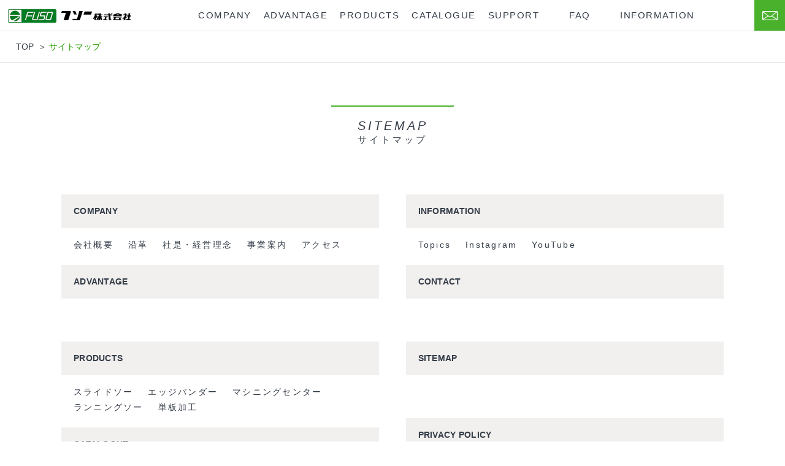

--- FILE ---
content_type: text/html; charset=UTF-8
request_url: https://www.fuso-ltd.co.jp/sitemap
body_size: 6719
content:
<!DOCTYPE html>
<html lang="ja">
<head>
<meta charset="utf-8">
<meta http-equiv="X-UA-Compatible" content="IE=edge">
<meta name="viewport" content="width=device-width, initial-scale=1">
<meta name="author" content="フソー株式会社 Fuso Co.,Ltd.">
<meta name="format-detection" content="telephone=no">
<meta name='robots' content='index, follow, max-image-preview:large, max-snippet:-1, max-video-preview:-1' />

	<!-- This site is optimized with the Yoast SEO plugin v22.6 - https://yoast.com/wordpress/plugins/seo/ -->
	<title>サイトマップ | フソー株式会社 Fuso Co.,Ltd.</title>
	<meta name="description" content="優秀な加工機械を日本に紹介する輸入機械商社、フソー株式会社のサイトマップページです。" />
	<link rel="canonical" href="https://www.fuso-ltd.co.jp/sitemap" />
	<meta property="og:locale" content="ja_JP" />
	<meta property="og:type" content="article" />
	<meta property="og:title" content="サイトマップ | フソー株式会社 Fuso Co.,Ltd." />
	<meta property="og:description" content="優秀な加工機械を日本に紹介する輸入機械商社、フソー株式会社のサイトマップページです。" />
	<meta property="og:url" content="https://www.fuso-ltd.co.jp/sitemap" />
	<meta property="og:site_name" content="フソー株式会社 Fuso Co.,Ltd." />
	<meta property="article:modified_time" content="2024-05-08T04:09:45+00:00" />
	<meta name="twitter:card" content="summary_large_image" />
	<script type="application/ld+json" class="yoast-schema-graph">{"@context":"https://schema.org","@graph":[{"@type":"WebPage","@id":"https://www.fuso-ltd.co.jp/sitemap","url":"https://www.fuso-ltd.co.jp/sitemap","name":"サイトマップ | フソー株式会社 Fuso Co.,Ltd.","isPartOf":{"@id":"https://www.fuso-ltd.co.jp/#website"},"datePublished":"2024-05-08T04:09:29+00:00","dateModified":"2024-05-08T04:09:45+00:00","description":"優秀な加工機械を日本に紹介する輸入機械商社、フソー株式会社のサイトマップページです。","breadcrumb":{"@id":"https://www.fuso-ltd.co.jp/sitemap#breadcrumb"},"inLanguage":"ja","potentialAction":[{"@type":"ReadAction","target":["https://www.fuso-ltd.co.jp/sitemap"]}]},{"@type":"BreadcrumbList","@id":"https://www.fuso-ltd.co.jp/sitemap#breadcrumb","itemListElement":[{"@type":"ListItem","position":1,"name":"ホーム","item":"https://www.fuso-ltd.co.jp/"},{"@type":"ListItem","position":2,"name":"サイトマップ"}]},{"@type":"WebSite","@id":"https://www.fuso-ltd.co.jp/#website","url":"https://www.fuso-ltd.co.jp/","name":"フソー株式会社 Fuso Co.,Ltd.","description":"","potentialAction":[{"@type":"SearchAction","target":{"@type":"EntryPoint","urlTemplate":"https://www.fuso-ltd.co.jp/?s={search_term_string}"},"query-input":"required name=search_term_string"}],"inLanguage":"ja"}]}</script>
	<!-- / Yoast SEO plugin. -->


<link rel='stylesheet' id='wp-block-library-css' href='https://www.fuso-ltd.co.jp/cms/wp-includes/css/dist/block-library/style.min.css?ver=6.5.7' type='text/css' media='all' />
<style id='classic-theme-styles-inline-css' type='text/css'>
/*! This file is auto-generated */
.wp-block-button__link{color:#fff;background-color:#32373c;border-radius:9999px;box-shadow:none;text-decoration:none;padding:calc(.667em + 2px) calc(1.333em + 2px);font-size:1.125em}.wp-block-file__button{background:#32373c;color:#fff;text-decoration:none}
</style>
<style id='global-styles-inline-css' type='text/css'>
body{--wp--preset--color--black: #000000;--wp--preset--color--cyan-bluish-gray: #abb8c3;--wp--preset--color--white: #ffffff;--wp--preset--color--pale-pink: #f78da7;--wp--preset--color--vivid-red: #cf2e2e;--wp--preset--color--luminous-vivid-orange: #ff6900;--wp--preset--color--luminous-vivid-amber: #fcb900;--wp--preset--color--light-green-cyan: #7bdcb5;--wp--preset--color--vivid-green-cyan: #00d084;--wp--preset--color--pale-cyan-blue: #8ed1fc;--wp--preset--color--vivid-cyan-blue: #0693e3;--wp--preset--color--vivid-purple: #9b51e0;--wp--preset--gradient--vivid-cyan-blue-to-vivid-purple: linear-gradient(135deg,rgba(6,147,227,1) 0%,rgb(155,81,224) 100%);--wp--preset--gradient--light-green-cyan-to-vivid-green-cyan: linear-gradient(135deg,rgb(122,220,180) 0%,rgb(0,208,130) 100%);--wp--preset--gradient--luminous-vivid-amber-to-luminous-vivid-orange: linear-gradient(135deg,rgba(252,185,0,1) 0%,rgba(255,105,0,1) 100%);--wp--preset--gradient--luminous-vivid-orange-to-vivid-red: linear-gradient(135deg,rgba(255,105,0,1) 0%,rgb(207,46,46) 100%);--wp--preset--gradient--very-light-gray-to-cyan-bluish-gray: linear-gradient(135deg,rgb(238,238,238) 0%,rgb(169,184,195) 100%);--wp--preset--gradient--cool-to-warm-spectrum: linear-gradient(135deg,rgb(74,234,220) 0%,rgb(151,120,209) 20%,rgb(207,42,186) 40%,rgb(238,44,130) 60%,rgb(251,105,98) 80%,rgb(254,248,76) 100%);--wp--preset--gradient--blush-light-purple: linear-gradient(135deg,rgb(255,206,236) 0%,rgb(152,150,240) 100%);--wp--preset--gradient--blush-bordeaux: linear-gradient(135deg,rgb(254,205,165) 0%,rgb(254,45,45) 50%,rgb(107,0,62) 100%);--wp--preset--gradient--luminous-dusk: linear-gradient(135deg,rgb(255,203,112) 0%,rgb(199,81,192) 50%,rgb(65,88,208) 100%);--wp--preset--gradient--pale-ocean: linear-gradient(135deg,rgb(255,245,203) 0%,rgb(182,227,212) 50%,rgb(51,167,181) 100%);--wp--preset--gradient--electric-grass: linear-gradient(135deg,rgb(202,248,128) 0%,rgb(113,206,126) 100%);--wp--preset--gradient--midnight: linear-gradient(135deg,rgb(2,3,129) 0%,rgb(40,116,252) 100%);--wp--preset--font-size--small: 13px;--wp--preset--font-size--medium: 20px;--wp--preset--font-size--large: 36px;--wp--preset--font-size--x-large: 42px;--wp--preset--spacing--20: 0.44rem;--wp--preset--spacing--30: 0.67rem;--wp--preset--spacing--40: 1rem;--wp--preset--spacing--50: 1.5rem;--wp--preset--spacing--60: 2.25rem;--wp--preset--spacing--70: 3.38rem;--wp--preset--spacing--80: 5.06rem;--wp--preset--shadow--natural: 6px 6px 9px rgba(0, 0, 0, 0.2);--wp--preset--shadow--deep: 12px 12px 50px rgba(0, 0, 0, 0.4);--wp--preset--shadow--sharp: 6px 6px 0px rgba(0, 0, 0, 0.2);--wp--preset--shadow--outlined: 6px 6px 0px -3px rgba(255, 255, 255, 1), 6px 6px rgba(0, 0, 0, 1);--wp--preset--shadow--crisp: 6px 6px 0px rgba(0, 0, 0, 1);}:where(.is-layout-flex){gap: 0.5em;}:where(.is-layout-grid){gap: 0.5em;}body .is-layout-flex{display: flex;}body .is-layout-flex{flex-wrap: wrap;align-items: center;}body .is-layout-flex > *{margin: 0;}body .is-layout-grid{display: grid;}body .is-layout-grid > *{margin: 0;}:where(.wp-block-columns.is-layout-flex){gap: 2em;}:where(.wp-block-columns.is-layout-grid){gap: 2em;}:where(.wp-block-post-template.is-layout-flex){gap: 1.25em;}:where(.wp-block-post-template.is-layout-grid){gap: 1.25em;}.has-black-color{color: var(--wp--preset--color--black) !important;}.has-cyan-bluish-gray-color{color: var(--wp--preset--color--cyan-bluish-gray) !important;}.has-white-color{color: var(--wp--preset--color--white) !important;}.has-pale-pink-color{color: var(--wp--preset--color--pale-pink) !important;}.has-vivid-red-color{color: var(--wp--preset--color--vivid-red) !important;}.has-luminous-vivid-orange-color{color: var(--wp--preset--color--luminous-vivid-orange) !important;}.has-luminous-vivid-amber-color{color: var(--wp--preset--color--luminous-vivid-amber) !important;}.has-light-green-cyan-color{color: var(--wp--preset--color--light-green-cyan) !important;}.has-vivid-green-cyan-color{color: var(--wp--preset--color--vivid-green-cyan) !important;}.has-pale-cyan-blue-color{color: var(--wp--preset--color--pale-cyan-blue) !important;}.has-vivid-cyan-blue-color{color: var(--wp--preset--color--vivid-cyan-blue) !important;}.has-vivid-purple-color{color: var(--wp--preset--color--vivid-purple) !important;}.has-black-background-color{background-color: var(--wp--preset--color--black) !important;}.has-cyan-bluish-gray-background-color{background-color: var(--wp--preset--color--cyan-bluish-gray) !important;}.has-white-background-color{background-color: var(--wp--preset--color--white) !important;}.has-pale-pink-background-color{background-color: var(--wp--preset--color--pale-pink) !important;}.has-vivid-red-background-color{background-color: var(--wp--preset--color--vivid-red) !important;}.has-luminous-vivid-orange-background-color{background-color: var(--wp--preset--color--luminous-vivid-orange) !important;}.has-luminous-vivid-amber-background-color{background-color: var(--wp--preset--color--luminous-vivid-amber) !important;}.has-light-green-cyan-background-color{background-color: var(--wp--preset--color--light-green-cyan) !important;}.has-vivid-green-cyan-background-color{background-color: var(--wp--preset--color--vivid-green-cyan) !important;}.has-pale-cyan-blue-background-color{background-color: var(--wp--preset--color--pale-cyan-blue) !important;}.has-vivid-cyan-blue-background-color{background-color: var(--wp--preset--color--vivid-cyan-blue) !important;}.has-vivid-purple-background-color{background-color: var(--wp--preset--color--vivid-purple) !important;}.has-black-border-color{border-color: var(--wp--preset--color--black) !important;}.has-cyan-bluish-gray-border-color{border-color: var(--wp--preset--color--cyan-bluish-gray) !important;}.has-white-border-color{border-color: var(--wp--preset--color--white) !important;}.has-pale-pink-border-color{border-color: var(--wp--preset--color--pale-pink) !important;}.has-vivid-red-border-color{border-color: var(--wp--preset--color--vivid-red) !important;}.has-luminous-vivid-orange-border-color{border-color: var(--wp--preset--color--luminous-vivid-orange) !important;}.has-luminous-vivid-amber-border-color{border-color: var(--wp--preset--color--luminous-vivid-amber) !important;}.has-light-green-cyan-border-color{border-color: var(--wp--preset--color--light-green-cyan) !important;}.has-vivid-green-cyan-border-color{border-color: var(--wp--preset--color--vivid-green-cyan) !important;}.has-pale-cyan-blue-border-color{border-color: var(--wp--preset--color--pale-cyan-blue) !important;}.has-vivid-cyan-blue-border-color{border-color: var(--wp--preset--color--vivid-cyan-blue) !important;}.has-vivid-purple-border-color{border-color: var(--wp--preset--color--vivid-purple) !important;}.has-vivid-cyan-blue-to-vivid-purple-gradient-background{background: var(--wp--preset--gradient--vivid-cyan-blue-to-vivid-purple) !important;}.has-light-green-cyan-to-vivid-green-cyan-gradient-background{background: var(--wp--preset--gradient--light-green-cyan-to-vivid-green-cyan) !important;}.has-luminous-vivid-amber-to-luminous-vivid-orange-gradient-background{background: var(--wp--preset--gradient--luminous-vivid-amber-to-luminous-vivid-orange) !important;}.has-luminous-vivid-orange-to-vivid-red-gradient-background{background: var(--wp--preset--gradient--luminous-vivid-orange-to-vivid-red) !important;}.has-very-light-gray-to-cyan-bluish-gray-gradient-background{background: var(--wp--preset--gradient--very-light-gray-to-cyan-bluish-gray) !important;}.has-cool-to-warm-spectrum-gradient-background{background: var(--wp--preset--gradient--cool-to-warm-spectrum) !important;}.has-blush-light-purple-gradient-background{background: var(--wp--preset--gradient--blush-light-purple) !important;}.has-blush-bordeaux-gradient-background{background: var(--wp--preset--gradient--blush-bordeaux) !important;}.has-luminous-dusk-gradient-background{background: var(--wp--preset--gradient--luminous-dusk) !important;}.has-pale-ocean-gradient-background{background: var(--wp--preset--gradient--pale-ocean) !important;}.has-electric-grass-gradient-background{background: var(--wp--preset--gradient--electric-grass) !important;}.has-midnight-gradient-background{background: var(--wp--preset--gradient--midnight) !important;}.has-small-font-size{font-size: var(--wp--preset--font-size--small) !important;}.has-medium-font-size{font-size: var(--wp--preset--font-size--medium) !important;}.has-large-font-size{font-size: var(--wp--preset--font-size--large) !important;}.has-x-large-font-size{font-size: var(--wp--preset--font-size--x-large) !important;}
.wp-block-navigation a:where(:not(.wp-element-button)){color: inherit;}
:where(.wp-block-post-template.is-layout-flex){gap: 1.25em;}:where(.wp-block-post-template.is-layout-grid){gap: 1.25em;}
:where(.wp-block-columns.is-layout-flex){gap: 2em;}:where(.wp-block-columns.is-layout-grid){gap: 2em;}
.wp-block-pullquote{font-size: 1.5em;line-height: 1.6;}
</style>
<link rel='stylesheet' id='arve-css' href='https://www.fuso-ltd.co.jp/cms/wp-content/plugins/advanced-responsive-video-embedder/build/main.css?ver=e54450763c31561930eb' type='text/css' media='all' />
<link rel='stylesheet' id='wp-pagenavi-css' href='https://www.fuso-ltd.co.jp/cms/wp-content/plugins/wp-pagenavi/pagenavi-css.css?ver=2.70' type='text/css' media='all' />
<link rel="https://api.w.org/" href="https://www.fuso-ltd.co.jp/wp-json/" /><link rel="alternate" type="application/json" href="https://www.fuso-ltd.co.jp/wp-json/wp/v2/pages/299" /><link rel="alternate" type="application/json+oembed" href="https://www.fuso-ltd.co.jp/wp-json/oembed/1.0/embed?url=https%3A%2F%2Fwww.fuso-ltd.co.jp%2Fsitemap" />
<link rel="alternate" type="text/xml+oembed" href="https://www.fuso-ltd.co.jp/wp-json/oembed/1.0/embed?url=https%3A%2F%2Fwww.fuso-ltd.co.jp%2Fsitemap&#038;format=xml" />
<noscript><style>.lazyload[data-src]{display:none !important;}</style></noscript><style>.lazyload{background-image:none !important;}.lazyload:before{background-image:none !important;}</style><link rel="shortcut icon" href="https://www.fuso-ltd.co.jp/cms/wp-content/themes/fuso/favicon.ico"/>
<link rel="apple-touch-icon" href="https://www.fuso-ltd.co.jp/cms/wp-content/themes/fuso/icon.png">
<link rel="stylesheet" href="https://www.fuso-ltd.co.jp/cms/wp-content/themes/fuso/common/css/common.css?231120">
<link rel="stylesheet" href="https://www.fuso-ltd.co.jp/cms/wp-content/themes/fuso/common/css/drawer.css">
<link rel="stylesheet" href="https://www.fuso-ltd.co.jp/cms/wp-content/themes/fuso/css/sitemap.css">
<script>
var _bownow_trace_id_ = "UTC_5a434ba589f72";
var hm = document.createElement("script");
hm.src = "https://contents.bownow.jp/js/trace.js";
document.getElementsByTagName("head")[0].appendChild(hm);
</script>
<!-- Google Tag Manager -->
<script>(function(w,d,s,l,i){w[l]=w[l]||[];w[l].push({'gtm.start':
new Date().getTime(),event:'gtm.js'});var f=d.getElementsByTagName(s)[0],
j=d.createElement(s),dl=l!='dataLayer'?'&l='+l:'';j.async=true;j.src=
'https://www.googletagmanager.com/gtm.js?id='+i+dl;f.parentNode.insertBefore(j,f);
})(window,document,'script','dataLayer','GTM-P7JFQ53W');</script>
<!-- End Google Tag Manager -->
</head>

<body id="second">
<!-- Google Tag Manager (noscript) -->
<noscript><iframe src="https://www.googletagmanager.com/ns.html?id=GTM-P7JFQ53W"
height="0" width="0" style="display:none;visibility:hidden"></iframe></noscript>
<!-- End Google Tag Manager (noscript) -->

<!-- ヘッダー -->
<header id="header">
<h1><a href="https://www.fuso-ltd.co.jp/"><img src="[data-uri]" alt="FUSO フソー株式会社" data-src="https://www.fuso-ltd.co.jp/cms/wp-content/themes/fuso/common/img/h_logo.png" decoding="async" class="lazyload" data-eio-rwidth="452" data-eio-rheight="100"><noscript><img src="https://www.fuso-ltd.co.jp/cms/wp-content/themes/fuso/common/img/h_logo.png" alt="FUSO フソー株式会社" data-eio="l"></noscript></a></h1>
<!-- グローバルナビ -->
<nav id="gnav">
<ul id="dropmenu">
<li><a href="https://www.fuso-ltd.co.jp/company/"><span class="en">company</span><span class="jp">会社情報</span></a>
<ul class="menubox_01">
<li><a href="https://www.fuso-ltd.co.jp/company/overview/"><img src="[data-uri]" alt="会社概要" data-src="https://www.fuso-ltd.co.jp/cms/wp-content/themes/fuso/common/img/company01.jpg?230719" decoding="async" class="lazyload" data-eio-rwidth="130" data-eio-rheight="80"><noscript><img src="https://www.fuso-ltd.co.jp/cms/wp-content/themes/fuso/common/img/company01.jpg?230719" alt="会社概要" data-eio="l"></noscript>会社概要</a></li>
<li><a href="https://www.fuso-ltd.co.jp/company/history/"><img src="[data-uri]" alt="沿革" data-src="https://www.fuso-ltd.co.jp/cms/wp-content/themes/fuso/common/img/company02.jpg" decoding="async" class="lazyload" data-eio-rwidth="130" data-eio-rheight="80"><noscript><img src="https://www.fuso-ltd.co.jp/cms/wp-content/themes/fuso/common/img/company02.jpg" alt="沿革" data-eio="l"></noscript>沿革</a></li>
<li><a href="https://www.fuso-ltd.co.jp/company/idea/"><img src="[data-uri]" alt="社是・経営理念" data-src="https://www.fuso-ltd.co.jp/cms/wp-content/themes/fuso/common/img/company03.jpg" decoding="async" class="lazyload" data-eio-rwidth="130" data-eio-rheight="80"><noscript><img src="https://www.fuso-ltd.co.jp/cms/wp-content/themes/fuso/common/img/company03.jpg" alt="社是・経営理念" data-eio="l"></noscript>社是・経営理念</a></li>
<li><a href="https://www.fuso-ltd.co.jp/company/business/"><img src="[data-uri]" alt="事業案内" data-src="https://www.fuso-ltd.co.jp/cms/wp-content/themes/fuso/common/img/company04.jpg" decoding="async" class="lazyload" data-eio-rwidth="130" data-eio-rheight="80"><noscript><img src="https://www.fuso-ltd.co.jp/cms/wp-content/themes/fuso/common/img/company04.jpg" alt="事業案内" data-eio="l"></noscript>事業案内</a></li>
<li><a href="https://www.fuso-ltd.co.jp/company/access/"><img src="[data-uri]" alt="アクセス" data-src="https://www.fuso-ltd.co.jp/cms/wp-content/themes/fuso/common/img/company05.jpg" decoding="async" class="lazyload" data-eio-rwidth="130" data-eio-rheight="80"><noscript><img src="https://www.fuso-ltd.co.jp/cms/wp-content/themes/fuso/common/img/company05.jpg" alt="アクセス" data-eio="l"></noscript>アクセス</a></li>
</ul>
</li>
<li><a href="https://www.fuso-ltd.co.jp/advantage/"><span class="en">advantage</span><span class="jp">フソーの強み</span></a></li>
<li><a href="https://www.fuso-ltd.co.jp/products/"><span class="en">products</span><span class="jp">製品一覧</span></a>
<ul class="menubox_02">
<li><a href="https://www.fuso-ltd.co.jp/products/slidesaw/"><img src="[data-uri]" alt="スライドソー" data-src="https://www.fuso-ltd.co.jp/cms/wp-content/themes/fuso/common/img/category01.jpg" decoding="async" class="lazyload" data-eio-rwidth="130" data-eio-rheight="80"><noscript><img src="https://www.fuso-ltd.co.jp/cms/wp-content/themes/fuso/common/img/category01.jpg" alt="スライドソー" data-eio="l"></noscript>スライドソー</a></li>
<li><a href="https://www.fuso-ltd.co.jp/products/edgebander/"><img src="[data-uri]" alt="エッジバンダー" data-src="https://www.fuso-ltd.co.jp/cms/wp-content/themes/fuso/common/img/category03.jpg" decoding="async" class="lazyload" data-eio-rwidth="130" data-eio-rheight="80"><noscript><img src="https://www.fuso-ltd.co.jp/cms/wp-content/themes/fuso/common/img/category03.jpg" alt="エッジバンダー" data-eio="l"></noscript>エッジバンダー</a></li>
<li><a href="https://www.fuso-ltd.co.jp/products/machining/"><img src="[data-uri]" alt="マシニングセンター" data-src="https://www.fuso-ltd.co.jp/cms/wp-content/themes/fuso/common/img/category04.jpg" decoding="async" class="lazyload" data-eio-rwidth="130" data-eio-rheight="80"><noscript><img src="https://www.fuso-ltd.co.jp/cms/wp-content/themes/fuso/common/img/category04.jpg" alt="マシニングセンター" data-eio="l"></noscript>マシニングセンター</a></li>
<li><a href="https://www.fuso-ltd.co.jp/products/running/"><img src="[data-uri]" alt="ランニングソー" data-src="https://www.fuso-ltd.co.jp/cms/wp-content/themes/fuso/common/img/category02.jpg" decoding="async" class="lazyload" data-eio-rwidth="130" data-eio-rheight="80"><noscript><img src="https://www.fuso-ltd.co.jp/cms/wp-content/themes/fuso/common/img/category02.jpg" alt="ランニングソー" data-eio="l"></noscript>ランニングソー</a></li>
<li><a href="https://www.fuso-ltd.co.jp/products/veneer/"><img src="[data-uri]" alt="単板加工" data-src="https://www.fuso-ltd.co.jp/cms/wp-content/themes/fuso/common/img/category05.jpg" decoding="async" class="lazyload" data-eio-rwidth="130" data-eio-rheight="80"><noscript><img src="https://www.fuso-ltd.co.jp/cms/wp-content/themes/fuso/common/img/category05.jpg" alt="単板加工" data-eio="l"></noscript>単板加工</a></li>
</ul>
</li>
<li><a href="https://www.fuso-ltd.co.jp/catalogue/"><span class="en">catalogue</span><span class="jp">カタログ</span></a></li>
<li><a href="https://www.fuso-ltd.co.jp/support/"><span class="en">support</span><span class="jp">サポート</span></a></li>
<li><a href="https://www.fuso-ltd.co.jp/faq/"><span class="en">faq</span><span class="jp">よくある質問</span></a></li>
<li><a href="https://www.fuso-ltd.co.jp/news/"><span class="en">information</span><span class="jp">新着情報</span></a>
<ul class="menubox_03">
<li><a href="https://www.fuso-ltd.co.jp/information/"><img src="[data-uri]" alt="topics" data-src="https://www.fuso-ltd.co.jp/cms/wp-content/themes/fuso/common/img/information_topicks.jpg" decoding="async" class="lazyload" data-eio-rwidth="130" data-eio-rheight="80"><noscript><img src="https://www.fuso-ltd.co.jp/cms/wp-content/themes/fuso/common/img/information_topicks.jpg" alt="topics" data-eio="l"></noscript>Topics</a></li>
<li><a href="https://www.fuso-ltd.co.jp/instagram/"><img src="[data-uri]" alt="Instagram" data-src="https://www.fuso-ltd.co.jp/cms/wp-content/themes/fuso/common/img/information_instagram.jpg" decoding="async" class="lazyload" data-eio-rwidth="130" data-eio-rheight="80"><noscript><img src="https://www.fuso-ltd.co.jp/cms/wp-content/themes/fuso/common/img/information_instagram.jpg" alt="Instagram" data-eio="l"></noscript>Instagram</a></li>
<li><a href="https://www.youtube.com/@FUSO_LTD_NARA" target="_blank"><img src="[data-uri]" alt="YouTube" data-src="https://www.fuso-ltd.co.jp/cms/wp-content/themes/fuso/common/img/information_youtube.jpg" decoding="async" class="lazyload" data-eio-rwidth="130" data-eio-rheight="80"><noscript><img src="https://www.fuso-ltd.co.jp/cms/wp-content/themes/fuso/common/img/information_youtube.jpg" alt="YouTube" data-eio="l"></noscript>YouTube</a></li>
</ul>
</li>

</ul>
</nav>
<p><a href="https://www.fuso-ltd.co.jp/contact/"><img src="[data-uri]" alt="メールはこちらへ" data-src="https://www.fuso-ltd.co.jp/cms/wp-content/themes/fuso/common/img/h_mail.png" decoding="async" class="lazyload" data-eio-rwidth="100" data-eio-rheight="100"><noscript><img src="https://www.fuso-ltd.co.jp/cms/wp-content/themes/fuso/common/img/h_mail.png" alt="メールはこちらへ" data-eio="l"></noscript></a></p>
</header>

<!-- ドローワーナビ -->
<nav class="drawer drawer--right">
<button type="button" class="drawer-toggle drawer-hamburger"> <span class="sr-only">toggle navigation</span> <span class="drawer-hamburger-icon"></span> </button>
<nav class="drawer-nav">
<ul class="drawer-menu">
<li class="drawer-brand">&nbsp;</li>
<li><a href="https://www.fuso-ltd.co.jp/">HOME</a></li>
<li class="drawer-dropdown"><a  class="drawer-menu-item" href="https://www.fuso-ltd.co.jp/company/" data-toggle="dropdown" role="button" aria-expanded="false">company<span class="drawer-caret"></span></a>
<ul class="drawer-dropdown-menu">
<li><a href="https://www.fuso-ltd.co.jp/company/">会社情報</a></li>
<li><a href="https://www.fuso-ltd.co.jp/company/overview/">会社概要</a></li>
<li><a href="https://www.fuso-ltd.co.jp/company/history/">沿革</a></li>
<li><a href="https://www.fuso-ltd.co.jp/company/idea/">社是・経営理念</a></li>
<li><a href="https://www.fuso-ltd.co.jp/company/business/">事業案内</a></li>
<li><a href="https://www.fuso-ltd.co.jp/company/access/">アクセス</a></li>
</ul>
</li>
<li><a href="https://www.fuso-ltd.co.jp/advantage/">advantage</a></li>
<li class="drawer-dropdown"><a class="drawer-menu-item" href="https://www.fuso-ltd.co.jp/products/" data-toggle="dropdown" role="button" aria-expanded="false">products<span class="drawer-caret"></span></a>
<ul class="drawer-dropdown-menu">
<li><a href="https://www.fuso-ltd.co.jp/products/">製品一覧</a></li>
<li><a href="https://www.fuso-ltd.co.jp/products/slidesaw/">スライドソー</a></li>
<li><a href="https://www.fuso-ltd.co.jp/products/edgebander/">エッジバンダー</a></li>
<li><a href="https://www.fuso-ltd.co.jp/products/machining/">マシニングセンター</a></li>
<li><a href="https://www.fuso-ltd.co.jp/products/running/">ランニングソー</a></li>
<li><a href="https://www.fuso-ltd.co.jp/products/veneer/">単板加工</a></li>
</ul>
</li>
<li><a href="https://www.fuso-ltd.co.jp/catalogue/">catalogue</a></li>
<li><a href="https://www.fuso-ltd.co.jp/support/">support</a></li>
<li><a href="https://www.fuso-ltd.co.jp/faq/">faq</a></li>

<li class="drawer-dropdown"><a class="drawer-menu-item" href="https://www.fuso-ltd.co.jp/information/" data-toggle="dropdown" role="button" aria-expanded="false">information<span class="drawer-caret"></span></a>
<ul class="drawer-dropdown-menu">
<li><a href="https://www.fuso-ltd.co.jp/news/">新着情報</a></li>	
<li><a href="https://www.fuso-ltd.co.jp/information/">Topics</a></li>
<li><a href="https://www.fuso-ltd.co.jp/instagram/">Instagram</a></li>
<li><a href="https://www.youtube.com/@FUSO_LTD_NARA" target="_blank">YouTube</a></li>
</ul>	
</li>
<li><a href="https://www.fuso-ltd.co.jp/contact/">contact</a></li>
<li><a href="https://www.fuso-ltd.co.jp/sitemap/">sitemap</a></li>
<li><a href="https://www.fuso-ltd.co.jp/privacy/">privacy policy</a></li>
</ul>
</nav>
</nav>

	<div id="breadcrumb">
	<ul class="inner">
		<li><a href="https://www.fuso-ltd.co.jp/">TOP</a></li>
							<li>サイトマップ</li>
			</ul>
</div>

	<main id="sitemap" class="main ">
		<article>
			<section class="contents_inner">
				<h2 class="head">sitemap<span>サイトマップ</span></h2>
				<div id="lists">
					<ul>
						<li class="level"><a href="https://www.fuso-ltd.co.jp/company/">company</a>
							<ul>
								<li><a href="https://www.fuso-ltd.co.jp/company/overview/">会社概要</a></li>
								<li><a href="https://www.fuso-ltd.co.jp/company/history/">沿革</a></li>
								<li><a href="https://www.fuso-ltd.co.jp/company/idea/">社是・経営理念</a></li>
								<li><a href="https://www.fuso-ltd.co.jp/company/business/">事業案内</a></li>
								<li><a href="https://www.fuso-ltd.co.jp/company/access/">アクセス</a></li>
							</ul>
						</li>
						<li><a href="https://www.fuso-ltd.co.jp/advantage/">advantage</a></li>
						<li class="level"><a href="https://www.fuso-ltd.co.jp/products/">PRODUCTs</a>
							<ul>
								<li><a href="https://www.fuso-ltd.co.jp/products/slidesaw/">スライドソー</a></li>
								<li><a href="https://www.fuso-ltd.co.jp/products/edgebander/">エッジバンダー</a></li>
								<li><a href="https://www.fuso-ltd.co.jp/products/machining/">マシニングセンター</a></li>
								<li><a href="https://www.fuso-ltd.co.jp/products/running/">ランニングソー</a></li>
								<li><a href="https://www.fuso-ltd.co.jp/products/veneer/">単板加工</a></li>
							</ul>
						</li>
						<li><a href="https://www.fuso-ltd.co.jp/catalogue/">catalogue</a></li>
						<li><a href="https://www.fuso-ltd.co.jp/support/">support</a></li>
					</ul>
					<ul>
						<li class="level"><a href="https://www.fuso-ltd.co.jp/information/">information</a>
							<ul>
								<li><a href="https://www.fuso-ltd.co.jp/information/">Topics</a></li>
								<li><a href="https://www.fuso-ltd.co.jp/instagram/">Instagram</a></li>
								<li><a href="https://www.youtube.com/@FUSO_LTD_NARA" target="_blank">YouTube</a></li>
							</ul>
						</li>
						<li><a href="https://www.fuso-ltd.co.jp/contact/">contact</a></li>
						<li><a href="https://www.fuso-ltd.co.jp/sitemap/">sitemap</a></li>
						<li><a href="https://www.fuso-ltd.co.jp/privacy/">privacy policy</a></li>
					</ul>
				</div>
			</section>
		</article>
	</main>

<!-- バナー -->
<aside id="bnr">
<ul class="wrapper">
<li><a href="https://www.fuso-ltd.co.jp/catalogue/"><img src="[data-uri]" alt="CATALOGUE カタログ" data-src="https://www.fuso-ltd.co.jp/cms/wp-content/themes/fuso/common/img/bnr01.jpg" decoding="async" class="lazyload" data-eio-rwidth="340" data-eio-rheight="116"><noscript><img src="https://www.fuso-ltd.co.jp/cms/wp-content/themes/fuso/common/img/bnr01.jpg" alt="CATALOGUE カタログ" data-eio="l"></noscript></a></li>
<li><a href="https://www.city.sakurai.lg.jp/sosiki/kodomokateibu/kodomosienka/sien_sonota/9156.html"><img src="[data-uri]" alt="桜井市こども・子育て家庭おうえん" data-src="https://www.fuso-ltd.co.jp/cms/wp-content/themes/fuso/common/img/bnr02.jpg" decoding="async" class="lazyload" data-eio-rwidth="340" data-eio-rheight="116"><noscript><img src="https://www.fuso-ltd.co.jp/cms/wp-content/themes/fuso/common/img/bnr02.jpg" alt="桜井市こども・子育て家庭おうえん" data-eio="l"></noscript></a></li>
</ul>
</aside>

<!-- ページトップ --> 
<a href="#" id="toTop"><img src="[data-uri]" alt="このページのトップへ" data-src="https://www.fuso-ltd.co.jp/cms/wp-content/themes/fuso/common/img/pagetop.png" decoding="async" class="lazyload" data-eio-rwidth="60" data-eio-rheight="60"><noscript><img src="https://www.fuso-ltd.co.jp/cms/wp-content/themes/fuso/common/img/pagetop.png" alt="このページのトップへ" data-eio="l"></noscript></a> 

<!-- フッター -->
<footer id="footer">
<div class="wrapper">
<div>
<address>
<p><a href="https://www.fuso-ltd.co.jp/"><img src="[data-uri]" alt="フソー株式会社" width="201" data-src="https://www.fuso-ltd.co.jp/cms/wp-content/themes/fuso/common/img/f_logo.gif" decoding="async" class="lazyload" data-eio-rwidth="402" data-eio-rheight="44"><noscript><img src="https://www.fuso-ltd.co.jp/cms/wp-content/themes/fuso/common/img/f_logo.gif" alt="フソー株式会社" width="201" data-eio="l"></noscript></a></p>
<ul>
<li>奈良県桜井市大字吉備588番地の1</li>
<li>TEL: <span class="tel">0744-43-2020</span><br>
FAX: 0744-43-2024</li>
</ul>
</address>
<small>Copyright (C) FUSO CO.,LTD. All Rights Reserved.</small> </div>
<ul id="fnav">
<li>
<ul>
<li><a href="https://www.fuso-ltd.co.jp/company/">Company</a>
<ul>
<li><a href="https://www.fuso-ltd.co.jp/company/overview/">− 会社概要</a></li>
<li><a href="https://www.fuso-ltd.co.jp/company/history/">− 沿革</a></li>
<li><a href="https://www.fuso-ltd.co.jp/company/idea/">− 社是・経営理念</a></li>
<li><a href="https://www.fuso-ltd.co.jp/company/business/">− 事業案内</a></li>
<li><a href="https://www.fuso-ltd.co.jp/company/access/">− アクセス</a></li>
</ul>
</li>
</ul>
</li>
<li>
<ul>
<li><a href="https://www.fuso-ltd.co.jp/products/">Products</a>
<ul>
<li><a href="https://www.fuso-ltd.co.jp/products/slidesaw/">− スライドソー</a></li>
<li><a href="https://www.fuso-ltd.co.jp/products/edgebander/">− エッジバンダー</a></li>
<li><a href="https://www.fuso-ltd.co.jp/products/machining/">− マシニングセンター</a></li>
<li><a href="https://www.fuso-ltd.co.jp/products/running/">− ランニングソー</a></li>
<li><a href="https://www.fuso-ltd.co.jp/products/veneer/">− 単板加工</a></li>
</ul>
</li>
</ul>
</li>
<li>
<ul>
<li><a href="https://www.fuso-ltd.co.jp/advantage/">Advantage</a></li>
<li><a href="https://www.fuso-ltd.co.jp/catalogue/">Catalogue</a></li>
<li><a href="https://www.fuso-ltd.co.jp/support/">Support</a></li>
<li><a href="https://www.fuso-ltd.co.jp/faq/">Faq</a></li>
</ul>
</li>
<li>
<ul>
<li><a href="https://www.fuso-ltd.co.jp/news/">Information</a>
<ul>
<li><a href="https://www.fuso-ltd.co.jp/information/">− Topics</a></li>
<li><a href="https://www.fuso-ltd.co.jp/instagram/">− Instagram</a></li>
<li><a href="https://www.youtube.com/@FUSO_LTD_NARA" target="_blank">− Youtube</a></li>
</ul>
</li>
</ul>
</li>
<li>
<ul>
<li><a href="https://www.fuso-ltd.co.jp/contact/">Contact</a></li>
<li><a href="https://www.fuso-ltd.co.jp/sitemap/">Site map</a></li>
<li><a href="https://www.fuso-ltd.co.jp/privacy/">Privacy policy</a></li>
</ul>
</li>
</ul>
</div>
</footer>
<script type="text/javascript" src="https://www.fuso-ltd.co.jp/cms/wp-content/themes/fuso/common/js/jquery-1.12.4.min.js"></script> 
<script type="text/javascript" src="https://www.fuso-ltd.co.jp/cms/wp-content/themes/fuso/common/js/common.js"></script> 
<script type="text/javascript" src="https://www.fuso-ltd.co.jp/cms/wp-content/themes/fuso/common/js/drawer.min.js"></script> 
<script type="text/javascript" src="https://www.fuso-ltd.co.jp/cms/wp-content/themes/fuso/common/js/iscroll.js"></script> 
<script type="text/javascript" src="https://www.fuso-ltd.co.jp/cms/wp-content/themes/fuso/common/js/dropdown.js"></script> 
<script type="text/javascript" src="https://www.fuso-ltd.co.jp/cms/wp-content/themes/fuso/common/js/flexibility.js"></script> 
<script type="text/javascript">
piAId = '979723';
piCId = '139867';
piHostname = 'pi.pardot.com';

(function() {
	function async_load(){
		var s = document.createElement('script'); s.type = 'text/javascript';
		s.src = ('https:' == document.location.protocol ? 'https://pi' : 'http://cdn') + '.pardot.com/pd.js';
		var c = document.getElementsByTagName('script')[0]; c.parentNode.insertBefore(s, c);
	}
	if(window.attachEvent) { window.attachEvent('onload', async_load); }
	else { window.addEventListener('load', async_load, false); }
})();
</script>
<script type="text/javascript" id="eio-lazy-load-js-before">
/* <![CDATA[ */
var eio_lazy_vars = {"exactdn_domain":"","skip_autoscale":0,"threshold":0};
/* ]]> */
</script>
<script type="text/javascript" src="https://www.fuso-ltd.co.jp/cms/wp-content/plugins/ewww-image-optimizer/includes/lazysizes.min.js?ver=760" id="eio-lazy-load-js"></script>
</body>
</html>

--- FILE ---
content_type: text/css
request_url: https://www.fuso-ltd.co.jp/cms/wp-content/themes/fuso/common/css/common.css?231120
body_size: 3785
content:
@charset "utf-8";
/* 
---------------------------------------
reset
---------------------------------------
*/
html {
	color: #000;
	background: #FFF;
}
table {
	border-collapse: collapse;
	border-spacing: 0;
}
fieldset, img {
	border: 0;
}
address, caption, cite, code, dfn, em, strong, th, var {
	font-style: normal;
	font-weight: normal;
}
caption, th {
	text-align: left;
}
h1, h2, h3, h4, h5, h6 {
	font-size: 100%;
	font-weight: normal;
}
abbr, acronym {
	border: 0;
	font-variant: normal;
}
sup {
	vertical-align: text-top;
}
sub {
	vertical-align: text-bottom;
}
input, textarea, select {
	font-family: inherit;
	font-size: inherit;
 *font-size:100%;
	font-weight: inherit;
}
q:before, q:after {
	content: '';
}
html, body, div, span, applet, object, iframe, h1, h2, h3, h4, h5, h6, p, blockquote, pre, a, abbr, acronym, address, big, cite, code, del, dfn, em, img, ins, kbd, q, s, samp, small, strike, strong, sub, sup, tt, var, b, u, i, center, dl, dt, dd, ol, ul, li, fieldset, form, label, legend, table, caption, tbody, tfoot, thead, tr, th, td, article, aside, canvas, details, embed, figure, figcaption, footer, header, hgroup, menu, nav, output, ruby, section, summary, time, mark, audio, video {
	margin: 0;
	padding: 0;
	border: 0;
	font: inherit;
	font-size: 100%;
	box-sizing: border-box;
	vertical-align: baseline;
}
article, aside, details, figcaption, figure, footer, header, hgroup, menu, nav, section, summary {
	display: block;
}
audio, canvas, video {
	display: inline-block;
 *display: inline;
 *zoom: 1;
}
audio:not([controls]) {
	display: none;
	height: 0;
}
[hidden] {
	display: none;
}
/* 
---------------------------------------
style
---------------------------------------
*/
html {
	overflow-y: scroll;
	-webkit-text-size-adjust: 100%;
	-ms-text-size-adjust: 100%;
}
body {
	font-family: "ヒラギノ角ゴ ProN", "Hiragino Kaku Gothic ProN", "游ゴシック Medium", "游ゴシック体", "Yu Gothic Medium", YuGothic, "メイリオ", Meiryo, "ＭＳ Ｐゴシック", "MS PGothic", sans-serif;
	color: #343c48;
	font-size: 14px;
	line-height: 1.85;
	-webkit-text-size-adjust: 100%;
}
main {
	display: block; /* IE用 */
}
pre, code {
	font-family: Courier, 'Courier New', monospace;
}
img {
	max-width: 100%;
	height: auto;
}
.ie8 img {
	width: auto;
}
ul, ol {
	list-style: none;
}
dd, td {
	font-size: 14px;
}
figure {
	line-height: 0;
}
p {
	line-height: 2.14;
}
/* 
---------------------------------------
common
---------------------------------------
*/
.txt_c {
	text-align: center;
}
.tb_view {
	display: none;
}
.sp_view {
	display: none;
}
.wrapper {
	max-width: 1480px;
	margin: 0 auto;
}
.inner {
	max-width: 1280px;
	margin: 0 auto;
}
.contents_inner {
	max-width: 1080px;
	margin: 0 auto;
}
a {
	color: #343c48;
	text-decoration: none;
	display: block;
	opacity: 1;
	-webkit-transition: all .3s;
	transition: all .3s;
}
a:hover {
	opacity: 0.6;
	color: #239d01 !important;
	text-decoration: underline;
}
a:active {
	color: #239d01;
}
br.onlysp {
	display: none;
}
.yu_mincho {
	font-family: "Yu Mincho", YuMincho, "Hiragino Mincho ProN", "Hiragino Mincho Pro", "HGP明朝B", serif;
	font-feature-settings : "pkna";
}
/* 
---------------------------------------
btn
---------------------------------------
*/
.btn {
	display: inline-block;
	min-width: 180px;
	height: 45px;
	text-align: center;
	text-decoration: none;
	line-height: 45px;
	/*outline: none;*/
	position: relative;
	z-index: 2;
	background-color: #444;
	color: #fff;
	font-size: 13px !important;
	letter-spacing: 1.5px;
}
.btn span {
	background: url(../img/arrow_white.png) no-repeat 100% 50%;
	background-size: 5px auto;
	padding-right: 20px;
}
.btn::before, .btn::after {
	position: absolute;
	z-index: -1;
	display: block;
	content: '';
}
.btn, .btn::before, .btn::after {
	-webkit-box-sizing: border-box;
	-moz-box-sizing: border-box;
	box-sizing: border-box;
	-webkit-transition: all .3s;
	transition: all .3s;
}
.btn:hover {
	background-color: #239d01;
	color: #fff !important;
	text-decoration: none;
	opacity: 1;
}
.btn::before, .btn::after {
	left: 0;
	width: 100%;
	height: 50%;
	background-color: #444;
}
.btn::before {
	top: 0;
}
.btn::after {
	bottom: 0;
}
.btn:hover::before, .btn:hover::after {
	height: 0;
	background-color: #444;
}
.more {
	font-family: Arial, Helvetica, "sans-serif";
	min-width: 80px;
	height: 25px;
	line-height: 25px;
}
.more span {
	padding-right: 10px;
}
/* 
---------------------------------------
head
---------------------------------------
*/
.head {
	text-align: center;
	text-transform: uppercase;
	font-family: Arial, Helvetica, "sans-serif";
	font-size: 20px;
	font-style: italic;
	letter-spacing: 0.2em;
	background: url(../img/bar_green.gif) no-repeat 50% 0;
	background-size: 200px auto;
	padding-top: 20px;
	margin-bottom: 40px;
	line-height: 1.3;
}
.head span {
	font-family: inherit;
	font-size: 15px;
	font-style: normal;
	display: block;
}
.head.white {
	color: #fff;
	background-image: url(../img/bar_white.png);
}
#second .head {
	margin-bottom: 80px;
}
.head02 {
	-js-display: flex;
	display: -webkit-flex;
	display: flex;
	-webkit-align-items: center;
	align-items: center;
	font-size: 18px;
	font-weight: bold;
	letter-spacing: 0.16em;
	margin-bottom: 30px;
	line-height: 1.3;
}
.head02:before, .head02:after {
	border-top: 1px solid #343c48;
	content: "";
	display: inline; /* for IE */
	flex-grow: 1;
}
.head02:before {
	margin-right: 1em;
}
.head02:after {
	margin-left: 1em;
}
.head03 {
	margin-bottom: 20px;
	font-size: 20px;
	font-family: "Yu Mincho", YuMincho, "Hiragino Mincho ProN", "Hiragino Mincho Pro", "HGP明朝B", serif;
	font-feature-settings : "pkna";
	line-height: 1.75;
	color: #22ac38;
}
/* 
---------------------------------------
colors
---------------------------------------
*/
.blue {
	background: #00479d;
}
.green {
	background: #007130;
}
.orange {
	background: #eb6100;
}
.red {
	color: #ff0000;
}
.gray {
	background: #555555;
}
.red02 {
	background: #7f2028;
}
/* 
---------------------------------------
header
---------------------------------------
*/
#header {
	position: absolute;
	top: 0;
	left: 0;
	z-index: 10;
	-js-display: flex;
	display: -webkit-flex;
	display: flex;
	-webkit-justify-content: space-between;
	justify-content: space-between;
	width: 100%;
}
#header a {
	color: #fff;
}
#header a:hover {
	text-decoration: none;
}
#header h1 {
	max-width: 226px;
	line-height: 0;
	z-index: 100;
}
#header > p {
	max-width: 50px;
	line-height: 0;
}
#second #header {
	position: static;
}
#second #header a {
	color: #343c48;
}
/* 
---------------------------------------
navigation
---------------------------------------
*/
#gnav .en {
	text-transform: uppercase;
	letter-spacing: 0.1em;
}
#dropmenu {
	z-index: 10;
	-js-display: flex;
	display: -webkit-flex;
	display: flex;
	-webkit-justify-content: space-between;
	justify-content: space-between;
}
#dropmenu>li {
	display: inline-block;
	position: relative;
	margin: 0 30px;
}
#dropmenu>li>a {
	height: 50px;
	line-height: 50px;
	display: block;
	position: relative;
	overflow: hidden;
}
#dropmenu>li>a:hover {
	opacity: 1;
}
#dropmenu>li>a span {
	display: block;
	text-align: center;
	position: relative;
	letter-spacing: 0.1em;
}
#dropmenu>li>a .en {
	transform: translateY(0);
	-webkit-transition: all 0.3s cubic-bezier(0.39, 0.575, 0.565, 1);
	-moz-transition: all 0.3s cubic-bezier(0.39, 0.575, 0.565, 1);
	-o-transition: all 0.3s cubic-bezier(0.39, 0.575, 0.565, 1);
	transition: all 0.3s cubic-bezier(0.39, 0.575, 0.565, 1);
	-webkit-transition-timing-function: cubic-bezier(0.39, 0.575, 0.565, 1);
	-moz-transition-timing-function: cubic-bezier(0.39, 0.575, 0.565, 1);
	-o-transition-timing-function: cubic-bezier(0.39, 0.575, 0.565, 1);
	transition-timing-function: cubic-bezier(0.39, 0.575, 0.565, 1);
	font-size: 15px;
	font-family: Arial, Helvetica, "sans-serif";
}
#dropmenu>li>a .jp {
	opacity: 0;
	-ms-transform: translateY(-30px);
	transform: translateY(-30px);
	-webkit-transition: all 0.3s cubic-bezier(0.39, 0.575, 0.565, 1);
	-moz-transition: all 0.3s cubic-bezier(0.39, 0.575, 0.565, 1);
	-o-transition: all 0.3s cubic-bezier(0.39, 0.575, 0.565, 1);
	transition: all 0.3s cubic-bezier(0.39, 0.575, 0.565, 1);
	-webkit-transition-timing-function: cubic-bezier(0.39, 0.575, 0.565, 1);
	-moz-transition-timing-function: cubic-bezier(0.39, 0.575, 0.565, 1);
	-o-transition-timing-function: cubic-bezier(0.39, 0.575, 0.565, 1);
	transition-timing-function: cubic-bezier(0.39, 0.575, 0.565, 1);
}
#dropmenu>li:hover>a .en {
	opacity: 0;
	-ms-transform: translateY(-15px);
	transform: translateY(-15px);
}
#dropmenu>li:hover>a .jp {
	opacity: 1;
	-ms-transform: translateY(-50px);
	transform: translateY(-50px);
}
#dropmenu>li>div, #dropmenu>li>ul {
	position: absolute;
	top: 50px;
	width: 825px;
	padding: 15px 0;
	margin-left: -105px;
	background: rgba(241, 240, 238, 0.9);
	border-bottom: 1px solid #d9d7cd;
	z-index: 10;
}
#dropmenu .menubox_01 {
/*	right: -33%;*/
}

#dropmenu .menubox_02 {
	left: -33%;
}

#dropmenu .menubox_03 {
	width: 525px;
	right: -33%;
}




#dropmenu>li>div:after, #dropmenu>li>ul:after {
	border-bottom: 12px solid rgba(241, 240, 238, 0.9);
	border-right: 6px solid transparent;
	border-left: 6px solid transparent;
	content: '';
	position: absolute;
	top: -12px;
}
#dropmenu .menubox_01:after {
	left: inherit;
	left: 17%;
}

#dropmenu .menubox_02:after {
	left: inherit;
	left: 21%;
}

#dropmenu .menubox_03:after {
	left: inherit;
	right: 18%;
}
#dropmenu>li>div li, #dropmenu>li>ul li {
	transition-delay: 0.3s;
	-moz-transition-delay: 0.3s;
	-webkit-transition-delay: 0.3s;
	-o-transition-delay: 0.3s;
	-ms-transition-delay: 0.3s;
	transition: all 0.3s cubic-bezier(0.23, 1, 0.32, 1);
	-moz-transition: all 0.3s cubic-bezier(0.23, 1, 0.32, 1);
	-webkit-transition: all 0.3s cubic-bezier(0.23, 1, 0.32, 1);
	-ms-transition: all 0.3s cubic-bezier(0.23, 1, 0.32, 1);
	display: inline-block;
	text-align: center;
}
#dropmenu>li>div li img, #dropmenu>li>ul li img {
	display: block;
	margin: 0 auto;
}
#dropmenu>li>div ul:last-of-type li:last-child, #dropmenu>li>ul li:last-child {
	border-bottom: 0;
}
#dropmenu>li>div li>a, #dropmenu>li>ul li>a {
	color: #343c48;
	text-decoration: none;
	display: block;
	letter-spacing: 0.1em;
	padding-left: 26px;
	transition-delay: 0.3s;
	-moz-transition-delay: 0.3s;
	-webkit-transition-delay: 0.3s;
	-o-transition-delay: 0.3s;
	-ms-transition-delay: 0.3s;
	transition: all 0.3s cubic-bezier(0.23, 1, 0.32, 1);
	-moz-transition: all 0.3s cubic-bezier(0.23, 1, 0.32, 1);
	-webkit-transition: all 0.3s cubic-bezier(0.23, 1, 0.32, 1);
	-ms-transition: all 0.3s cubic-bezier(0.23, 1, 0.32, 1);
}
#dropmenu>li>div li>a:hover, #dropmenu>li>ul li>a:hover {
	color: #239d01 !important;
}
#dropmenu>li>div, #dropmenu>li>ul {
	visibility: hidden;
	opacity: 0;
	transition: 0s;
}
#dropmenu>li:hover>div, #dropmenu>li:hover>ul {
	visibility: visible;
	opacity: 1;
}
#dropmenu li ul li a {
	visibility: hidden;
	opacity: 0;
	transition: all .5s;
}
#dropmenu li:hover ul li a {
	visibility: visible;
	opacity: 1;
}
#dropmenu>li>div li:hover, #dropmenu>li>ul li:hover {
	opacity: 0.6;
}
#dropmenu>li div {
	left: 0;
}
#dropmenu>li>div li>a {
	padding-left: 25px;
}
#dropmenu>li div p {
	color: #343c48;
	font-size: 15px;
	font-weight: bold;
	font-family: Arial, Helvetica, "sans-serif";
	letter-spacing: 0.1em;
	text-transform: uppercase;
	padding: 0 0 10px 15px;
}
/* 
---------------------------------------
drawer
---------------------------------------
*/
.drawer {
	display: none;
}
/* 
---------------------------------------
breadcrumb
---------------------------------------
*/
#breadcrumb {
	border-top: solid 1px #dddddd;
	border-bottom: solid 1px #dddddd;
	line-height: 50px;
}
#breadcrumb ul li {
	color: #239d01;
	display: inline-block;
}
#breadcrumb ul li a {
	color: #343c48;
	position: relative;
	padding-right: 1.5em;
}
#breadcrumb ul li a:hover {
	color: #239d01;
}
#breadcrumb ul li a:after {
	content: "＞";
	position: absolute;
	top: 0;
	right: 0;
	color: #343c48;
}
/* 
---------------------------------------
main
---------------------------------------
*/
.main {
	margin-bottom: 70px;
}
.main article > section, .main article > div {
	padding: 70px 0;
}
.brand {
	color: #fff;
	font-family: Arial, Helvetica, "sans-serif";
	font-size: 13px;
	padding: 4px 10px 3px;
	display: inline-block;
	line-height: 1;
}
.table {
	width: 100%;
}
.table th {
	font-weight: bold;
	padding: 20px;
	border-bottom: 1px solid #ccc;
	width: 175px;
	font-size: 13px;
}
.table td {
	padding: 20px;
	border-bottom: 1px solid #ccc;
	font-size: 13px;
}
/* 
---------------------------------------
side
---------------------------------------
*/
.side {
	-js-display: flex;
	display: -webkit-flex;
	display: flex;
	-webkit-flex-wrap: wrap;
	flex-wrap: wrap;
	/*-webkit-justify-content: space-between;
	justify-content: space-between;*/
	margin-bottom: 70px !important;
}
.side h2.head {
	width: 100%;
	margin-top: 70px;
}
.side p.description {
	width: 100%;
	text-align: center;
	line-height: 2.85;
	margin-bottom: 100px;
}
.side article {
	order: 1;
	-webkit-flex: 1;
	flex: 1;
	margin-left: 4.6875%;
	/*width: 79.6875%;*/
}
.side article section:first-of-type{
	padding-top: 0;
}
#side_menu {
	width: 200px;
	border-top: 1px solid #ccc;
}
#side_menu nav > ul > li > a, #side_menu p {
	padding: 0 20px;
	height: 50px;
	line-height: 50px;
	border-bottom: 1px solid #ccc;
	color: #343c48;
}
#side_menu ul li a.active {
	color: #239d01;
}
/* 
---------------------------------------
bnr
---------------------------------------
*/
#bnr {
	border-top: 1px solid #ccc;
	padding: 34px 0 50px;
}
#bnr ul {
	-js-display: flex;
	display: -webkit-flex;
	display: flex;
	-webkit-flex-wrap: wrap;
	flex-wrap: wrap;
	-webkit-justify-content: left;
	justify-content: left;
    column-gap: 2rem;
}
#bnr ul li {
	width: 22.972973%;
	line-height: 0;
}
/* 
---------------------------------------
toTop
---------------------------------------
*/
#toTop {
	position: fixed;
	bottom: 20px;
	right: 1%;
	z-index: 99;
	width: 30px;
}
/* 
---------------------------------------
footer
---------------------------------------
*/
#footer {
	background: #444444;
	color: #fff;
	padding: 40px 0 55px;
	font-size: 13px;
}
#footer a {
	color: #fff;
}
#footer a:hover {
	color: #239d01;
}
#footer .wrapper {
	-js-display: flex;
	display: -webkit-flex;
	display: flex;
	-webkit-flex-wrap: wrap;
	flex-wrap: wrap;
	-webkit-justify-content: space-between;
	justify-content: space-between;
}
#footer small {
	display: block;
	margin-top: 25px;
}
#footer #fnav {
	font-size: 16px;
	-js-display: flex;
	display: -webkit-flex;
	display: flex;
	-webkit-flex-wrap: wrap;
	flex-wrap: wrap;
	-webkit-justify-content: space-between;
	justify-content: space-between;
}
#footer #fnav > li {
	margin: 0 35px;
}
#footer #fnav li ul li ul {
	font-size: 13px;
	padding-left: 1em;
}

@media screen and (max-width : 1480px) {
.wrapper {
	margin: 0 2%;
}
}

@media screen and (max-width : 1280px) {
.inner {
	margin: 0 2%;
}
}

@media screen and (max-width : 1480px) {
#dropmenu>li {
	margin: 0 10px;
}
}

@media screen and (max-width : 1080px) {
.contents_inner {
	margin: 0 2%;
}
#footer .wrapper {
	-webkit-justify-content: space-around;
	justify-content: space-around;
}
#footer .wrapper > div {
	text-align: center;
	order: 2;
}
#footer #fnav {
	order: 1;
	margin-bottom: 30px;
}
}

@media screen and (max-width : 1180px) {
#header p {
	margin-right: 52px;
}
#gnav {
	display: none;
}
/* 
---------------------------------------
drawer
---------------------------------------
*/
.drawer {
	display: block;
}
.drawer a:hover {
	text-decoration: none;
}
.drawer-hamburger {
	width: 1.75rem !important;
	padding-top: 13px !important;
	padding-bottom: 24px !important;
}
.drawer-hamburger:hover {
	background-color: #ffe100 !important;
	opacity: 1;
}
.drawer--right .drawer-hamburger, .drawer--right.drawer-open .drawer-nav, .drawer--right.drawer-open .drawer-navbar .drawer-hamburger {
	background-color: #fff !important;
	margin: 0 !important;
}
.drawer--right.drawer-open .drawer-hamburger {
	right: 0 !important;
}
.drawer-hamburger-icon, .drawer-hamburger-icon:after, .drawer-hamburger-icon:before {
	background-color: #343c48 !important;
}
.drawer-open .drawer-hamburger-icon {
	background-color: transparent !important;
}
.drawer-menu li a {
	display: block;
	color: #343c48;
	font-size: 14px;
	border-bottom: solid 1px #dddddd;
	padding: 10px 1em;
	text-transform: uppercase;
}
.drawer-menu li a:hover {
	color: #239d01;
}
.drawer-dropdown-menu {
	background-color: #fff !important;
}
.drawer-menu li ul li a {
	padding-left: 3em;
	text-transform: none;
}
.drawer-menu .drawer-sub {
	text-transform: uppercase;
	font-style: italic;
	border-bottom: solid 1px #dddddd;
	padding: 10px 1em 10px 2em;
}
}

@media screen and (max-width : 768px) {
.head {
	margin-bottom: 20px;
}
#second .head {
	margin-bottom: 40px;
}
.main {
	margin-bottom: 35px;
}
.main article > section, .main article > div {
	padding: 35px 0;
}
br.onlypc {
	display: none;
}
br.onlysp {
	display: block;
}
.side {
	display: block;
}
.side article {
	margin-left: 0;
	width: 100%;
}
.side h2.head {
	width: auto;
	margin-top: 35px;
}
#bnr {
	padding: 35px 0;
}
#bnr ul {
	text-align: center;
    justify-content: center;
}
#bnr ul li {
	width: 100%;
	margin-bottom: 3%;
}
#bnr ul li:last-child {
	margin-bottom: 0;
}
#footer {
	padding-bottom: 10px;
}
#footer address ul li span {
	margin-right: 1em;
}
#footer address ul li br {
	display: none;
}
#footer #fnav > li {
	margin: 0 15px;
}
#footer a {
	display: inline;
}
}

@media screen and (max-width : 640px) {
.head02:before {
	margin-right: 0.25em;
}
.head02:after {
	margin-left: 0.25em;
}
#breadcrumb {
	display: none;
}
.table th, .table td {
	width: 100% !important;
	display: block;
	padding: 20px !important;
}
#footer #fnav {
	display: none;
}
}


--- FILE ---
content_type: text/css
request_url: https://www.fuso-ltd.co.jp/cms/wp-content/themes/fuso/css/sitemap.css
body_size: 388
content:
@charset "UTF-8";
#lists {
	-js-display: flex;
	display: -webkit-flex;
	display: flex;
	-webkit-flex-wrap: wrap;
	flex-wrap: wrap;
	-webkit-justify-content: space-between;
	justify-content: space-between;
}
#lists a:hover {
	color: #239d01;
	text-decoration: underline;
}
#lists > ul {
	width: 48%;
}
#lists > ul > li > a {
	background: #f1f0ee;
	line-height: 55px;
	text-transform: uppercase;
	font-weight: bold;
	font-family: Arial, Helvetica, "sans-serif";
	letter-spacing: 0.02em;
	padding: 0 20px;
	margin-bottom: 70px;
}
#lists > ul > li:last-child a {
	margin-bottom: 0;
}
#lists .level > a {
	margin-bottom: 15px;
}
#lists div, #lists ul li ul {
	margin-left: 20px;
}
#lists div ul {
	margin-left: 2em;
}
#lists ul li ul {
	padding-bottom: 20px;
}
#lists div h3 {
	text-transform: uppercase;
	margin-bottom: 5px;
}
#lists div h3, #lists ul li ul li {
	letter-spacing: 0.16em;
}
#lists ul li ul li {
	display: inline-block;
	margin-right: 20px;
}

@media screen and (max-width:768px) {
#lists > ul {
	width: 100%;
}
#lists > ul:first-of-type, #lists > ul > li > a {
	margin-bottom: 35px;
}
#lists .level > a {
	margin-bottom: 5px;
}
#lists ul li ul {
	padding-bottom: 10px;
}
#lists div h3 {
	margin-bottom: 0;
}
}


--- FILE ---
content_type: application/javascript
request_url: https://www.fuso-ltd.co.jp/cms/wp-content/themes/fuso/common/js/common.js
body_size: 1227
content:
$(function () {
	"use strict";

	// drawer
	$('.drawer').drawer();

	// toTop
	　
	var topBtn = $('#toTop');　
	topBtn.hide();
	$(window).scroll(function () {
		if ($(this).scrollTop() > 100) {
			topBtn.fadeIn();
		} else {
			topBtn.fadeOut();
		}
		//var scrollHeight = $(document).height(); //ドキュメントの高さ 
		//        var scrollPosition = $(window).height() + $(window).scrollTop(); //現在地 
		//        var footHeight = $("footer").innerHeight(); //footerの高さ（＝止めたい位置）
		//		console.log("scrollHeight " + scrollHeight + " scrollPosition " + scrollPosition + "   footHeight " + footHeight);
		//        if ( scrollHeight - scrollPosition  <= footHeight ) { //ドキュメントの高さと現在地の差がfooterの高さ以下になったら
		//            topBtn.css({
		//				"bottom": footHeight - scrollHeight + scrollPosition + 20 
		//            });
		//			
		//        } else { //それ以外の場合は
		//            topBtn.css({
		//                "position":"fixed", //固定表示
		//                "bottom": "20px" //下から20px上げた位置に
		//            });
		//        }
	});

	topBtn.click(function () {
		$('body,html').animate({
			scrollTop: 0
		}, 500);
		return false;
	});


	// imageSwitch
	var $elem = $('.switch');
	var mb = '_mb.';
	var pc = '_pc.';
	var replaceWidth = 769;

	function imageSwitch() {
		var windowWidth = parseInt($(window).width());

		$elem.each(function () {
			var $this = $(this);
			if (windowWidth >= replaceWidth) {
				$this.attr('src', $this.attr('src').replace(mb, pc));
			} else {
				$this.attr('src', $this.attr('src').replace(pc, mb));
			}
		});
	}
	imageSwitch();

	var resizeTimer;
	$(window).on('resize', function () {
		clearTimeout(resizeTimer);
		resizeTimer = setTimeout(function () {
			imageSwitch();
		}, 200);
	});


	// slideing scroll
	$(document).on('click', 'a[href^="#"]', function () {
		var speed = 500;
		var href = $(this).attr("href");
		var target = $(href === "#" || href === "" ? 'html' : href);
		var position = target.offset().top;
		$("html, body").animate({
			scrollTop: position
		}, speed, "swing");
		return false;
	});


	// userAgent
	var _ua = (function (u) {
		return {

			Tablet: (u.indexOf("windows") !== -1 && u.indexOf("touch") !== -1 && u.indexOf("tablet pc") === -1) || u.indexOf("ipad") !== -1 || (u.indexOf("android") !== -1 && u.indexOf("mobile") === -1) || (u.indexOf("firefox") !== -1 && u.indexOf("tablet") !== -1) || u.indexOf("kindle") !== -1 || u.indexOf("silk") !== -1 || u.indexOf("playbook") !== -1,

			Mobile: (u.indexOf("windows") !== -1 && u.indexOf("phone") !== -1) || u.indexOf("iphone") !== -1 || u.indexOf("ipod") !== -1 || (u.indexOf("android") !== -1 && u.indexOf("mobile") !== -1) || (u.indexOf("firefox") !== -1 && u.indexOf("mobile") !== -1) || u.indexOf("blackberry") !== -1
		};
	})(window.navigator.userAgent.toLowerCase());

	if (_ua.Mobile) { /* mobile */
		$('.tel').each(function () {
			var str = $(this).html();
			if ($(this).children().is('img')) {
				$(this).html($('<a>').attr('href', 'tel:' + $(this).children().attr('alt').replace(/-/g, '')).append(str + '</a>'));
			} else {
				$(this).html($('<a>').attr('href', 'tel:' + $(this).text().replace(/-/g, '')).append(str + '</a>'));
			}
		});
		$('.tel a').css('display', 'inline');

	} else if (_ua.Tablet) { /* tablet */

	} else { /* PC */ }

});
